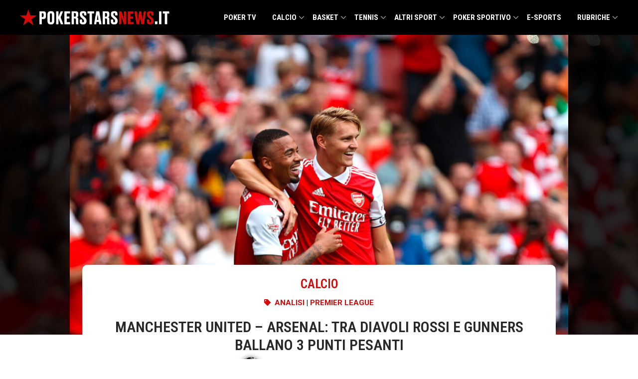

--- FILE ---
content_type: text/css; charset=utf-8
request_url: https://www.pokerstarsnews.it/wp-content/themes/papion-psn/public/css/app.af20ac.css
body_size: 12614
content:
*,:after,:before{border:0 solid #e5e7eb;box-sizing:border-box}:after,:before{--tw-content:""}:host,html{line-height:1.5;-webkit-text-size-adjust:100%;font-family:ui-sans-serif,system-ui,-apple-system,Segoe UI,Roboto,Ubuntu,Cantarell,Noto Sans,sans-serif,Apple Color Emoji,Segoe UI Emoji,Segoe UI Symbol,Noto Color Emoji;font-feature-settings:normal;font-variation-settings:normal;-moz-tab-size:4;-o-tab-size:4;tab-size:4;-webkit-tap-highlight-color:transparent}body{line-height:inherit;margin:0}hr{border-top-width:1px;color:inherit;height:0}abbr:where([title]){text-decoration:underline;-webkit-text-decoration:underline dotted;text-decoration:underline dotted}h1,h2,h3,h4,h5,h6{font-size:inherit;font-weight:inherit}a{color:inherit;text-decoration:inherit}b,strong{font-weight:bolder}code,kbd,pre,samp{font-family:ui-monospace,SFMono-Regular,Menlo,Monaco,Consolas,Liberation Mono,Courier New,monospace;font-feature-settings:normal;font-size:1em;font-variation-settings:normal}small{font-size:80%}sub,sup{font-size:75%;line-height:0;position:relative;vertical-align:baseline}sub{bottom:-.25em}sup{top:-.5em}table{border-collapse:collapse;border-color:inherit;text-indent:0}button,input,optgroup,select,textarea{color:inherit;font-family:inherit;font-feature-settings:inherit;font-size:100%;font-variation-settings:inherit;font-weight:inherit;line-height:inherit;margin:0;padding:0}button,select{text-transform:none}[type=button],[type=reset],[type=submit],button{-webkit-appearance:button;background-color:transparent;background-image:none}:-moz-focusring{outline:auto}:-moz-ui-invalid{box-shadow:none}progress{vertical-align:baseline}::-webkit-inner-spin-button,::-webkit-outer-spin-button{height:auto}[type=search]{-webkit-appearance:textfield;outline-offset:-2px}::-webkit-search-decoration{-webkit-appearance:none}::-webkit-file-upload-button{-webkit-appearance:button;font:inherit}summary{display:list-item}blockquote,dd,dl,figure,h1,h2,h3,h4,h5,h6,hr,p,pre{margin:0}fieldset{margin:0}fieldset,legend{padding:0}menu,ol,ul{list-style:none;margin:0;padding:0}dialog{padding:0}textarea{resize:vertical}input::-moz-placeholder,textarea::-moz-placeholder{color:#9ca3af}input::placeholder,textarea::placeholder{color:#9ca3af}[role=button],button{cursor:pointer}:disabled{cursor:default}audio,canvas,embed,iframe,img,object,svg,video{display:block;vertical-align:middle}img,video{height:auto;max-width:100%}[hidden]{display:none}[multiple],[type=date],[type=datetime-local],[type=email],[type=month],[type=number],[type=password],[type=search],[type=tel],[type=text],[type=time],[type=url],[type=week],input:where(:not([type])),select,textarea{-webkit-appearance:none;-moz-appearance:none;appearance:none;background-color:#fff;border-color:#6b7280;border-radius:0;border-width:1px;font-size:1rem;line-height:1.5rem;padding:.5rem .75rem;--tw-shadow:0 0 transparent}[multiple]:focus,[type=date]:focus,[type=datetime-local]:focus,[type=email]:focus,[type=month]:focus,[type=number]:focus,[type=password]:focus,[type=search]:focus,[type=tel]:focus,[type=text]:focus,[type=time]:focus,[type=url]:focus,[type=week]:focus,input:where(:not([type])):focus,select:focus,textarea:focus{outline:2px solid transparent;outline-offset:2px;--tw-ring-inset:var(--tw-empty,   );--tw-ring-offset-width:0px;--tw-ring-offset-color:#fff;--tw-ring-color:#2563eb;--tw-ring-offset-shadow:var(--tw-ring-inset) 0 0 0 var(--tw-ring-offset-width) var(--tw-ring-offset-color);--tw-ring-shadow:var(--tw-ring-inset) 0 0 0 calc(1px + var(--tw-ring-offset-width)) var(--tw-ring-color);border-color:#2563eb;box-shadow:0 0 0 0 #fff,0 0 0 1px #2563eb,var(--tw-shadow);box-shadow:var(--tw-ring-offset-shadow),var(--tw-ring-shadow),var(--tw-shadow)}input::-moz-placeholder,textarea::-moz-placeholder{color:#6b7280;opacity:1}input::placeholder,textarea::placeholder{color:#6b7280;opacity:1}::-webkit-datetime-edit-fields-wrapper{padding:0}::-webkit-date-and-time-value{min-height:1.5em;text-align:inherit}::-webkit-datetime-edit{display:inline-flex}::-webkit-datetime-edit,::-webkit-datetime-edit-day-field,::-webkit-datetime-edit-hour-field,::-webkit-datetime-edit-meridiem-field,::-webkit-datetime-edit-millisecond-field,::-webkit-datetime-edit-minute-field,::-webkit-datetime-edit-month-field,::-webkit-datetime-edit-second-field,::-webkit-datetime-edit-year-field{padding-bottom:0;padding-top:0}select{background-image:url("data:image/svg+xml;charset=utf-8,%3Csvg xmlns='http://www.w3.org/2000/svg' fill='none' viewBox='0 0 20 20'%3E%3Cpath stroke='%236b7280' stroke-linecap='round' stroke-linejoin='round' stroke-width='1.5' d='m6 8 4 4 4-4'/%3E%3C/svg%3E");background-position:right .5rem center;background-repeat:no-repeat;background-size:1.5em 1.5em;padding-right:2.5rem;-webkit-print-color-adjust:exact;print-color-adjust:exact}[multiple],[size]:where(select:not([size="1"])){background-image:none;background-position:0 0;background-repeat:repeat;background-size:auto auto;background-size:initial;padding-right:.75rem;-webkit-print-color-adjust:inherit;print-color-adjust:inherit}[type=checkbox],[type=radio]{-webkit-appearance:none;-moz-appearance:none;appearance:none;background-color:#fff;background-origin:border-box;border-color:#6b7280;border-width:1px;color:#2563eb;display:inline-block;flex-shrink:0;height:1rem;padding:0;-webkit-print-color-adjust:exact;print-color-adjust:exact;-webkit-user-select:none;-moz-user-select:none;user-select:none;vertical-align:middle;width:1rem;--tw-shadow:0 0 transparent}[type=checkbox]{border-radius:0}[type=radio]{border-radius:100%}[type=checkbox]:focus,[type=radio]:focus{outline:2px solid transparent;outline-offset:2px;--tw-ring-inset:var(--tw-empty,   );--tw-ring-offset-width:2px;--tw-ring-offset-color:#fff;--tw-ring-color:#2563eb;--tw-ring-offset-shadow:var(--tw-ring-inset) 0 0 0 var(--tw-ring-offset-width) var(--tw-ring-offset-color);--tw-ring-shadow:var(--tw-ring-inset) 0 0 0 calc(2px + var(--tw-ring-offset-width)) var(--tw-ring-color);box-shadow:0 0 0 2px #fff,0 0 0 4px #2563eb,var(--tw-shadow);box-shadow:var(--tw-ring-offset-shadow),var(--tw-ring-shadow),var(--tw-shadow)}[type=checkbox]:checked,[type=radio]:checked{background-color:currentColor;background-position:50%;background-repeat:no-repeat;background-size:100% 100%;border-color:transparent}[type=checkbox]:checked{background-image:url("data:image/svg+xml;charset=utf-8,%3Csvg xmlns='http://www.w3.org/2000/svg' fill='%23fff' viewBox='0 0 16 16'%3E%3Cpath d='M12.207 4.793a1 1 0 0 1 0 1.414l-5 5a1 1 0 0 1-1.414 0l-2-2a1 1 0 0 1 1.414-1.414L6.5 9.086l4.293-4.293a1 1 0 0 1 1.414 0'/%3E%3C/svg%3E")}@media (forced-colors:active){[type=checkbox]:checked{-webkit-appearance:auto;-moz-appearance:auto;appearance:auto}}[type=radio]:checked{background-image:url("data:image/svg+xml;charset=utf-8,%3Csvg xmlns='http://www.w3.org/2000/svg' fill='%23fff' viewBox='0 0 16 16'%3E%3Ccircle cx='8' cy='8' r='3'/%3E%3C/svg%3E")}@media (forced-colors:active){[type=radio]:checked{-webkit-appearance:auto;-moz-appearance:auto;appearance:auto}}[type=checkbox]:checked:focus,[type=checkbox]:checked:hover,[type=radio]:checked:focus,[type=radio]:checked:hover{background-color:currentColor;border-color:transparent}[type=checkbox]:indeterminate{background-color:currentColor;background-image:url("data:image/svg+xml;charset=utf-8,%3Csvg xmlns='http://www.w3.org/2000/svg' fill='none' viewBox='0 0 16 16'%3E%3Cpath stroke='%23fff' stroke-linecap='round' stroke-linejoin='round' stroke-width='2' d='M4 8h8'/%3E%3C/svg%3E");background-position:50%;background-repeat:no-repeat;background-size:100% 100%;border-color:transparent}@media (forced-colors:active){[type=checkbox]:indeterminate{-webkit-appearance:auto;-moz-appearance:auto;appearance:auto}}[type=checkbox]:indeterminate:focus,[type=checkbox]:indeterminate:hover{background-color:currentColor;border-color:transparent}[type=file]{background:transparent none repeat 0 0/auto auto padding-box border-box scroll;background:initial;border-color:inherit;border-radius:0;border-width:0;font-size:inherit;line-height:inherit;padding:0}[type=file]:focus{outline:1px solid ButtonText;outline:1px auto -webkit-focus-ring-color}*,:after,:before{--tw-border-spacing-x:0;--tw-border-spacing-y:0;--tw-translate-x:0;--tw-translate-y:0;--tw-rotate:0;--tw-skew-x:0;--tw-skew-y:0;--tw-scale-x:1;--tw-scale-y:1;--tw-pan-x: ;--tw-pan-y: ;--tw-pinch-zoom: ;--tw-scroll-snap-strictness:proximity;--tw-gradient-from-position: ;--tw-gradient-via-position: ;--tw-gradient-to-position: ;--tw-ordinal: ;--tw-slashed-zero: ;--tw-numeric-figure: ;--tw-numeric-spacing: ;--tw-numeric-fraction: ;--tw-ring-inset: ;--tw-ring-offset-width:0px;--tw-ring-offset-color:#fff;--tw-ring-color:rgba(59,130,246,.5);--tw-ring-offset-shadow:0 0 transparent;--tw-ring-shadow:0 0 transparent;--tw-shadow:0 0 transparent;--tw-shadow-colored:0 0 transparent;--tw-blur: ;--tw-brightness: ;--tw-contrast: ;--tw-grayscale: ;--tw-hue-rotate: ;--tw-invert: ;--tw-saturate: ;--tw-sepia: ;--tw-drop-shadow: ;--tw-backdrop-blur: ;--tw-backdrop-brightness: ;--tw-backdrop-contrast: ;--tw-backdrop-grayscale: ;--tw-backdrop-hue-rotate: ;--tw-backdrop-invert: ;--tw-backdrop-opacity: ;--tw-backdrop-saturate: ;--tw-backdrop-sepia: }::backdrop{--tw-border-spacing-x:0;--tw-border-spacing-y:0;--tw-translate-x:0;--tw-translate-y:0;--tw-rotate:0;--tw-skew-x:0;--tw-skew-y:0;--tw-scale-x:1;--tw-scale-y:1;--tw-pan-x: ;--tw-pan-y: ;--tw-pinch-zoom: ;--tw-scroll-snap-strictness:proximity;--tw-gradient-from-position: ;--tw-gradient-via-position: ;--tw-gradient-to-position: ;--tw-ordinal: ;--tw-slashed-zero: ;--tw-numeric-figure: ;--tw-numeric-spacing: ;--tw-numeric-fraction: ;--tw-ring-inset: ;--tw-ring-offset-width:0px;--tw-ring-offset-color:#fff;--tw-ring-color:rgba(59,130,246,.5);--tw-ring-offset-shadow:0 0 transparent;--tw-ring-shadow:0 0 transparent;--tw-shadow:0 0 transparent;--tw-shadow-colored:0 0 transparent;--tw-blur: ;--tw-brightness: ;--tw-contrast: ;--tw-grayscale: ;--tw-hue-rotate: ;--tw-invert: ;--tw-saturate: ;--tw-sepia: ;--tw-drop-shadow: ;--tw-backdrop-blur: ;--tw-backdrop-brightness: ;--tw-backdrop-contrast: ;--tw-backdrop-grayscale: ;--tw-backdrop-hue-rotate: ;--tw-backdrop-invert: ;--tw-backdrop-opacity: ;--tw-backdrop-saturate: ;--tw-backdrop-sepia: }.container{width:100%}@media (min-width:640px){.container{max-width:640px}}@media (min-width:768px){.container{max-width:768px}}@media (min-width:1024px){.container{max-width:1024px}}@media (min-width:1280px){.container{max-width:1280px}}@media (min-width:1536px){.container{max-width:1536px}}.sr-only{height:1px;margin:-1px;overflow:hidden;padding:0;position:absolute;width:1px;clip:rect(0,0,0,0);border-width:0;white-space:nowrap}.collapse{visibility:collapse}.static{position:static}.relative{position:relative}.m-0{margin:0}.m-0\.5{margin:.125rem}.m-1{margin:.25rem}.m-1\.5{margin:.375rem}.m-10{margin:2.5rem}.m-11{margin:2.75rem}.m-12{margin:3rem}.m-14{margin:3.5rem}.m-16{margin:4rem}.m-2{margin:.5rem}.m-2\.5{margin:.625rem}.m-20{margin:5rem}.m-24{margin:6rem}.m-28{margin:7rem}.m-3{margin:.75rem}.m-3\.5{margin:.875rem}.m-32{margin:8rem}.m-36{margin:9rem}.m-4{margin:1rem}.m-40{margin:10rem}.m-44{margin:11rem}.m-48{margin:12rem}.m-5{margin:1.25rem}.m-52{margin:13rem}.m-56{margin:14rem}.m-6{margin:1.5rem}.m-60{margin:15rem}.m-64{margin:16rem}.m-7{margin:1.75rem}.m-72{margin:18rem}.m-8{margin:2rem}.m-80{margin:20rem}.m-9{margin:2.25rem}.m-96{margin:24rem}.m-auto{margin:auto}.m-px{margin:1px}.mx-auto{margin-left:auto;margin-right:auto}.-mt-0{margin-top:0}.-mt-0\.5{margin-top:-.125rem}.-mt-1{margin-top:-.25rem}.-mt-1\.5{margin-top:-.375rem}.-mt-10{margin-top:-2.5rem}.-mt-11{margin-top:-2.75rem}.-mt-12{margin-top:-3rem}.-mt-14{margin-top:-3.5rem}.-mt-16{margin-top:-4rem}.-mt-2{margin-top:-.5rem}.-mt-2\.5{margin-top:-.625rem}.-mt-20{margin-top:-5rem}.-mt-24{margin-top:-6rem}.-mt-28{margin-top:-7rem}.-mt-3{margin-top:-.75rem}.-mt-3\.5{margin-top:-.875rem}.-mt-32{margin-top:-8rem}.-mt-36{margin-top:-9rem}.-mt-4{margin-top:-1rem}.-mt-40{margin-top:-10rem}.-mt-44{margin-top:-11rem}.-mt-48{margin-top:-12rem}.-mt-5{margin-top:-1.25rem}.-mt-52{margin-top:-13rem}.-mt-56{margin-top:-14rem}.-mt-6{margin-top:-1.5rem}.-mt-60{margin-top:-15rem}.-mt-64{margin-top:-16rem}.-mt-7{margin-top:-1.75rem}.-mt-72{margin-top:-18rem}.-mt-8{margin-top:-2rem}.-mt-80{margin-top:-20rem}.-mt-9{margin-top:-2.25rem}.-mt-96{margin-top:-24rem}.-mt-px{margin-top:-1px}.mb-0{margin-bottom:0}.mb-0\.5{margin-bottom:.125rem}.mb-1{margin-bottom:.25rem}.mb-1\.5{margin-bottom:.375rem}.mb-10{margin-bottom:2.5rem}.mb-11{margin-bottom:2.75rem}.mb-12{margin-bottom:3rem}.mb-14{margin-bottom:3.5rem}.mb-16{margin-bottom:4rem}.mb-2{margin-bottom:.5rem}.mb-2\.5{margin-bottom:.625rem}.mb-20{margin-bottom:5rem}.mb-24{margin-bottom:6rem}.mb-28{margin-bottom:7rem}.mb-3{margin-bottom:.75rem}.mb-3\.5{margin-bottom:.875rem}.mb-32{margin-bottom:8rem}.mb-36{margin-bottom:9rem}.mb-4{margin-bottom:1rem}.mb-40{margin-bottom:10rem}.mb-44{margin-bottom:11rem}.mb-48{margin-bottom:12rem}.mb-5{margin-bottom:1.25rem}.mb-52{margin-bottom:13rem}.mb-56{margin-bottom:14rem}.mb-6{margin-bottom:1.5rem}.mb-60{margin-bottom:15rem}.mb-64{margin-bottom:16rem}.mb-7{margin-bottom:1.75rem}.mb-72{margin-bottom:18rem}.mb-8{margin-bottom:2rem}.mb-80{margin-bottom:20rem}.mb-9{margin-bottom:2.25rem}.mb-96{margin-bottom:24rem}.mb-auto{margin-bottom:auto}.mb-px{margin-bottom:1px}.ml-auto{margin-left:auto}.mr-0{margin-right:0}.mt-0{margin-top:0}.mt-0\.5{margin-top:.125rem}.mt-1{margin-top:.25rem}.mt-1\.5{margin-top:.375rem}.mt-10{margin-top:2.5rem}.mt-11{margin-top:2.75rem}.mt-12{margin-top:3rem}.mt-14{margin-top:3.5rem}.mt-16{margin-top:4rem}.mt-2{margin-top:.5rem}.mt-2\.5{margin-top:.625rem}.mt-20{margin-top:5rem}.mt-24{margin-top:6rem}.mt-28{margin-top:7rem}.mt-3{margin-top:.75rem}.mt-3\.5{margin-top:.875rem}.mt-32{margin-top:8rem}.mt-36{margin-top:9rem}.mt-4{margin-top:1rem}.mt-40{margin-top:10rem}.mt-44{margin-top:11rem}.mt-48{margin-top:12rem}.mt-5{margin-top:1.25rem}.mt-52{margin-top:13rem}.mt-56{margin-top:14rem}.mt-6{margin-top:1.5rem}.mt-60{margin-top:15rem}.mt-64{margin-top:16rem}.mt-7{margin-top:1.75rem}.mt-72{margin-top:18rem}.mt-8{margin-top:2rem}.mt-80{margin-top:20rem}.mt-9{margin-top:2.25rem}.mt-96{margin-top:24rem}.mt-auto{margin-top:auto}.mt-px{margin-top:1px}.block{display:block}.inline-block{display:inline-block}.flex{display:flex}.grid{display:grid}.contents{display:contents}.hidden{display:none}.w-0{width:0}.w-0\.5{width:.125rem}.w-1{width:.25rem}.w-1\.5{width:.375rem}.w-1\/12{width:8.333333%}.w-1\/2{width:50%}.w-1\/3{width:33.333333%}.w-1\/4{width:25%}.w-1\/5{width:20%}.w-1\/6{width:16.666667%}.w-10{width:2.5rem}.w-10\/12{width:83.333333%}.w-11{width:2.75rem}.w-11\/12{width:91.666667%}.w-12{width:3rem}.w-14{width:3.5rem}.w-16{width:4rem}.w-2{width:.5rem}.w-2\.5{width:.625rem}.w-2\/12{width:16.666667%}.w-2\/3{width:66.666667%}.w-2\/4{width:50%}.w-2\/5{width:40%}.w-2\/6{width:33.333333%}.w-20{width:5rem}.w-24{width:6rem}.w-28{width:7rem}.w-3{width:.75rem}.w-3\.5{width:.875rem}.w-3\/12{width:25%}.w-3\/4{width:75%}.w-3\/5{width:60%}.w-3\/6{width:50%}.w-32{width:8rem}.w-36{width:9rem}.w-4{width:1rem}.w-4\/12{width:33.333333%}.w-4\/5{width:80%}.w-4\/6{width:66.666667%}.w-40{width:10rem}.w-44{width:11rem}.w-48{width:12rem}.w-5{width:1.25rem}.w-5\/12{width:41.666667%}.w-5\/6{width:83.333333%}.w-52{width:13rem}.w-56{width:14rem}.w-6{width:1.5rem}.w-6\/12{width:50%}.w-60{width:15rem}.w-64{width:16rem}.w-7{width:1.75rem}.w-7\/12{width:58.333333%}.w-72{width:18rem}.w-8{width:2rem}.w-8\/12{width:66.666667%}.w-80{width:20rem}.w-9{width:2.25rem}.w-9\/12{width:75%}.w-96{width:24rem}.w-auto{width:auto}.w-dvw{width:100dvw}.w-fit{width:-moz-fit-content;width:fit-content}.w-full{width:100%}.w-lvw{width:100lvw}.w-max{width:-moz-max-content;width:max-content}.w-min{width:-moz-min-content;width:min-content}.w-px{width:1px}.w-screen{width:100vw}.w-svw{width:100svw}.max-w-4xl{max-width:56rem}.max-w-6xl{max-width:72rem}.grid-cols-1{grid-template-columns:repeat(1,minmax(0,1fr))}.flex-row{flex-direction:row}.flex-col{flex-direction:column}.gap-4{gap:1rem}.bg-green-400{--tw-bg-opacity:1;background-color:#4ade80;background-color:rgba(74,222,128,var(--tw-bg-opacity))}.bg-indigo-400{--tw-bg-opacity:1;background-color:#818cf8;background-color:rgba(129,140,248,var(--tw-bg-opacity))}.bg-red-400{--tw-bg-opacity:1;background-color:#f87171;background-color:rgba(248,113,113,var(--tw-bg-opacity))}.bg-yellow-400{--tw-bg-opacity:1;background-color:#facc15;background-color:rgba(250,204,21,var(--tw-bg-opacity))}.object-cover{-o-object-fit:cover;object-fit:cover}.p-0{padding:0}.p-0\.5{padding:.125rem}.p-1{padding:.25rem}.p-1\.5{padding:.375rem}.p-10{padding:2.5rem}.p-11{padding:2.75rem}.p-12{padding:3rem}.p-14{padding:3.5rem}.p-16{padding:4rem}.p-2{padding:.5rem}.p-2\.5{padding:.625rem}.p-20{padding:5rem}.p-24{padding:6rem}.p-28{padding:7rem}.p-3{padding:.75rem}.p-3\.5{padding:.875rem}.p-32{padding:8rem}.p-36{padding:9rem}.p-4{padding:1rem}.p-40{padding:10rem}.p-44{padding:11rem}.p-48{padding:12rem}.p-5{padding:1.25rem}.p-52{padding:13rem}.p-56{padding:14rem}.p-6{padding:1.5rem}.p-60{padding:15rem}.p-64{padding:16rem}.p-7{padding:1.75rem}.p-72{padding:18rem}.p-8{padding:2rem}.p-80{padding:20rem}.p-9{padding:2.25rem}.p-96{padding:24rem}.p-px{padding:1px}.px-4{padding-left:1rem;padding-right:1rem}.pb-0{padding-bottom:0}.pb-0\.5{padding-bottom:.125rem}.pb-1{padding-bottom:.25rem}.pb-1\.5{padding-bottom:.375rem}.pb-10{padding-bottom:2.5rem}.pb-11{padding-bottom:2.75rem}.pb-12{padding-bottom:3rem}.pb-14{padding-bottom:3.5rem}.pb-16{padding-bottom:4rem}.pb-2{padding-bottom:.5rem}.pb-2\.5{padding-bottom:.625rem}.pb-20{padding-bottom:5rem}.pb-24{padding-bottom:6rem}.pb-28{padding-bottom:7rem}.pb-3{padding-bottom:.75rem}.pb-3\.5{padding-bottom:.875rem}.pb-32{padding-bottom:8rem}.pb-36{padding-bottom:9rem}.pb-4{padding-bottom:1rem}.pb-40{padding-bottom:10rem}.pb-44{padding-bottom:11rem}.pb-48{padding-bottom:12rem}.pb-5{padding-bottom:1.25rem}.pb-52{padding-bottom:13rem}.pb-56{padding-bottom:14rem}.pb-6{padding-bottom:1.5rem}.pb-60{padding-bottom:15rem}.pb-64{padding-bottom:16rem}.pb-7{padding-bottom:1.75rem}.pb-72{padding-bottom:18rem}.pb-8{padding-bottom:2rem}.pb-80{padding-bottom:20rem}.pb-9{padding-bottom:2.25rem}.pb-96{padding-bottom:24rem}.pb-px{padding-bottom:1px}.pt-0{padding-top:0}.pt-0\.5{padding-top:.125rem}.pt-1{padding-top:.25rem}.pt-1\.5{padding-top:.375rem}.pt-10{padding-top:2.5rem}.pt-11{padding-top:2.75rem}.pt-12{padding-top:3rem}.pt-14{padding-top:3.5rem}.pt-16{padding-top:4rem}.pt-2{padding-top:.5rem}.pt-2\.5{padding-top:.625rem}.pt-20{padding-top:5rem}.pt-24{padding-top:6rem}.pt-28{padding-top:7rem}.pt-3{padding-top:.75rem}.pt-3\.5{padding-top:.875rem}.pt-32{padding-top:8rem}.pt-36{padding-top:9rem}.pt-4{padding-top:1rem}.pt-40{padding-top:10rem}.pt-44{padding-top:11rem}.pt-48{padding-top:12rem}.pt-5{padding-top:1.25rem}.pt-52{padding-top:13rem}.pt-56{padding-top:14rem}.pt-6{padding-top:1.5rem}.pt-60{padding-top:15rem}.pt-64{padding-top:16rem}.pt-7{padding-top:1.75rem}.pt-72{padding-top:18rem}.pt-8{padding-top:2rem}.pt-80{padding-top:20rem}.pt-9{padding-top:2.25rem}.pt-96{padding-top:24rem}.pt-px{padding-top:1px}.text-center{text-align:center}.text-green-50{--tw-text-opacity:1;color:#f0fdf4;color:rgba(240,253,244,var(--tw-text-opacity))}.text-indigo-50{--tw-text-opacity:1;color:#eef2ff;color:rgba(238,242,255,var(--tw-text-opacity))}.text-red-50{--tw-text-opacity:1;color:#fef2f2;color:rgba(254,242,242,var(--tw-text-opacity))}.text-yellow-50{--tw-text-opacity:1;color:#fefce8;color:rgba(254,252,232,var(--tw-text-opacity))}.outline{outline-style:solid}:root{--links-color:#d70a0a;--color-red:#d70a0a;--color-gray:#69727d;--color-light-yellow:#d4ca9b;--color-dark-blue:#01043b;--color-main-text:#252929;--color-light-text:#575757;--color-social-facebook:#3b5998;--color-social-twitter:#1da1f2;--color-social-email:#ea4335}html{scroll-behavior:smooth}body{overflow-x:hidden}i.td-icon-menu-down:before{content:""}.sub-menu i.td-icon-menu-down{float:right;line-height:19px;padding-left:7px;position:absolute;right:19px;top:50%}.sub-menu i.td-icon-menu-down:before{content:""}.wp-block-themepunch-revslider a,rs-fullwidth-wrap a{color:#d70a0a;color:var(--links-color)}.main-content-wrapper{width:100%}@media (min-width:640px){.main-content-wrapper{max-width:640px}}@media (min-width:768px){.main-content-wrapper{max-width:768px}}@media (min-width:1024px){.main-content-wrapper{max-width:1024px}}@media (min-width:1280px){.main-content-wrapper{max-width:1280px}}@media (min-width:1536px){.main-content-wrapper{max-width:1536px}}.main-content-wrapper{margin-left:auto;margin-right:auto;max-width:72rem}#top-menu>.main-content-wrapper{max-width:75rem}@media screen and (max-width:1279px){#top-menu>.main-content-wrapper.open #top-menu-wrapper{align-items:flex-start;display:flex;height:100vh;padding-top:4rem}#top-menu>.main-content-wrapper.open .logo{display:none}#top-menu>.main-content-wrapper.open .menu{display:block}#top-menu>.main-content-wrapper.open .menu-open.hidden,#top-menu>.main-content-wrapper.open .search-widget{display:none}}[class*=" td-icon-"]:before,[class^=td-icon-]:before{font-family:newspaper,sans-serif;speak:none;font-feature-settings:normal;font-style:normal;font-variant:normal;font-weight:400;line-height:1;text-align:center;text-transform:none;-webkit-font-smoothing:antialiased;-moz-osx-font-smoothing:grayscale;font-size:9px;margin-top:-5px;padding-left:7px;position:absolute;top:50%}[class*=td-icon-]{display:inline-block;line-height:1;text-align:center}.title-divider{font-family:Druk Bold Italic,Sans-serif;font-size:44px;letter-spacing:1px;line-height:1.4;margin:.5rem 0;padding:0 3%;white-space:nowrap}.title-divider .title-divider__wrapper{align-items:center;display:flex;justify-content:center;margin-left:auto;margin-right:auto;width:100%}.title-divider .divider-border{border-color:#b9b9b9;border-top:2px #b9b9b9;border-style:dotted;display:block;height:1px;width:100%}.title-divider .divider-text{margin-left:3.5rem;margin-right:3.5rem}.title-divider .divider-border-wrap{display:flex;flex-grow:1;flex-shrink:1}.widget-dark-mode,.widget-dark-mode .title-divider .divider-text{color:#fff}.news-grid .news-grid__grid{align-items:stretch;margin-bottom:1.25rem;grid-column-gap:20px;grid-row-gap:20px}.news-grid article{display:flex;flex-direction:column;transition-duration:.25s;transition-property:background,border,box-shadow}.news-grid .news-grid__card{display:flex;flex-direction:column;position:relative;width:100%;--tw-bg-opacity:1;background-color:#fff;background-color:rgba(255,255,255,var(--tw-bg-opacity));border:0 solid #69727d;border-radius:3px;box-shadow:0 0 10px 0 rgba(0,0,0,.15);min-height:100%;overflow:hidden;transition:all .25s}.news-grid .news-grid__card:hover{box-shadow:0 0 30px 0 rgba(0,0,0,.15)}.news-grid .news-grid__post__thumbnail__link{display:block;margin-bottom:28px;margin-right:auto;position:relative;width:100%}.news-grid .news-grid__post__thumbnail{aspect-ratio:14/9;overflow:hidden;position:relative;transform-style:preserve-3d}.news-grid .news-grid__post__thumbnail img{aspect-ratio:1.56;background-color:#aaa;background-size:cover;display:block;max-height:none;max-width:none;-o-object-fit:cover;object-fit:cover;transition:filter .3s;width:100%}.news-grid .news-grid__post__avatar{height:0;padding-left:15px;padding-right:15px;pointer-events:none;position:relative;top:-28px;width:100%}.news-grid .news-grid__post__avatar img{border:4px solid #fff;border-radius:50%;height:50px;pointer-events:all;transform:translateY(-50%);width:50px}.news-grid .news-grid__post__text{display:block;flex-grow:1;margin-top:.5rem;padding-left:1rem;padding-right:1rem;width:100%}.news-grid .news-grid__post__title{margin-bottom:.75rem;margin-top:0}.news-grid .news-grid__post__title,.news-grid .news-grid__post__title>a{color:#d70a0a;color:var(--color-red);font-family:Roboto Condensed,sans-serif;font-size:21px;font-weight:600;line-height:25px}.news-grid .news-grid__post__excerpt{color:#252929;color:var(--color-main-text);font-family:Roboto,sans-serif;font-size:15px;font-weight:400;line-height:22px;margin-bottom:1.5rem}.news-grid .news-grid__post__excerpt p:after{content:"..."}.news-grid .news-grid__post__meta-data{border-top:1px solid #eaeaea;color:#575757;color:var(--color-light-text);font-family:Roboto,sans-serif;font-size:12px;font-weight:400;line-height:1.3em;margin-top:auto;padding:.75rem 1rem}.news-grid .news-grid__post-date{display:block;float:right}.news-grid .news-grid__post__competizione{background-color:rgba(0,0,0,.471);border-radius:0;color:#fff;font-family:Roboto Condensed,sans-serif;font-size:12px;font-weight:500;line-height:1;margin:0;padding:.6em 1.2em;position:absolute;right:0;text-transform:uppercase;top:0}.link-button{width:100%}.link-button .link-button__container{transition:background .3s,border .3s,border-radius .3s,box-shadow .3s,transform .4s;transition:background .3s,border .3s,border-radius .3s,box-shadow .3s,transform var(--e-transform-transition-duration,.4s)}.link-button .link-button__wrapper{display:flex;justify-content:flex-end}.link-button a{backface-visibility:hidden;border-radius:0;color:#d70a0a;color:var(--color-red);flex:0 0 auto;font-size:16px;line-height:1;min-width:150px;overflow:hidden;position:relative;text-align:center;vertical-align:middle;z-index:1}.link-button .link-button__inner{display:flex;overflow:hidden;padding:5px 10px 5px 30px;position:relative}.link-button .link-button__inner:before{backface-visibility:hidden;background-color:#d70a0a;background-color:var(--color-red);content:"";height:30px;left:100%;position:absolute;top:50%;transform-origin:100% 50%;transition:transform .3s,opacity .3s;transition-timing-function:cubic-bezier(.7,0,.9,1);width:30px;z-index:-1}.link-button .link-button__inner:hover{z-index:0}.link-button .link-button__inner:hover .link-button__text{color:#fff}.link-button .link-button__inner:hover .link-button__button-icon-right svg{fill:#fff!important}.link-button .link-button__inner:hover:before{transform:scale3d(40,40,1)}.link-button .link-button__inner:hover .link-button__text{z-index:10}.link-button .link-button__text{font-family:Roboto Condensed,sans-serif;font-size:25px;font-style:italic;font-weight:600;letter-spacing:-1.2px;text-transform:uppercase}.link-button .link-button__button-icon-right{color:#d70a0a;color:var(--color-red);margin-left:1rem}.link-button .link-button__button-icon-right svg{fill:#d70a0a;fill:var(--color-red);height:22px;width:22px}main.main article p{margin-bottom:1.25rem}main.main h2{font-size:27px;line-height:38px;margin-bottom:20px;margin-top:30px}.wp-block-column .wp-block-embed__wrapper{margin-bottom:2rem}figcaption.wp-element-caption{font-style:italic}#scroll-to-top{background-color:#d70a0a;background-color:var(--links-color);border-radius:3px;height:32px;position:absolute;right:10px;top:-45px;width:32px;z-index:10}#scroll-to-top a{align-items:center;bottom:0;display:flex;justify-content:center;left:0;position:absolute;right:0;top:0}#scroll-to-top svg{height:22px;width:22px}.wp-block-columns figure.wp-block-embed{margin:.5rem}.card-emoji{border:1px solid #aaa;border-radius:4px;margin-left:2px;margin-right:2px;padding:0 2px}.card-emoji.black-card{color:#000}.card-emoji.red-card{color:#c00}h1 .title-flag{float:right;transform:translatey(-5px)}@font-face{font-display:swap;font-family:newspaper;font-style:normal;font-weight:400;src:url(/wp-content/themes/papion-psn/public/fonts/newspaper.98cf19.eot);src:url(/wp-content/themes/papion-psn/public/fonts/newspaper.98cf19.eot) format("embedded-opentype"),url(/wp-content/themes/papion-psn/public/fonts/newspaper.d7d7ae.woff) format("woff"),url(/wp-content/themes/papion-psn/public/fonts/newspaper.d11ed8.ttf) format("truetype"),url(/wp-content/themes/papion-psn/public/fonts/newspaper.0e5f5d.svg) format("svg")}@font-face{font-display:swap;font-family:Druk Bold Italic;font-style:normal;font-weight:400;src:url(/wp-content/themes/papion-psn/public/fonts/druk_lcg-bold_italic-webfont.2f5898.woff2) format("woff2"),url(/wp-content/themes/papion-psn/public/fonts/druk_lcg-bold_italic-webfont.1a88d5.woff) format("woff")}.navigation.pagination{margin-top:2rem;text-align:center;width:100%}.navigation.pagination .page-numbers{color:#0d2b50;display:inline-block;font-size:1rem;line-height:1rem;padding-bottom:.5rem;padding-top:.5rem}.navigation.pagination .page-numbers:hover{color:#bfdbfe}.navigation.pagination .page-numbers+.page-numbers{margin-left:.25rem}.navigation.pagination .page-numbers:not(.dots){background-color:#fff;border-color:#e5e7eb;border-radius:.125rem;border-width:1px;box-shadow:0 1px 2px rgba(0,0,0,.3);padding-left:.75rem;padding-right:.75rem}.navigation.pagination .page-numbers:not(.dots).current{opacity:.7;pointer-events:none}.navigation.pagination .page-numbers:not(.dots):hover{--tw-border-opacity:1;border-color:#9ca3af}#top-menu{--tw-bg-opacity:1;background-color:#000;background-color:rgba(0,0,0,var(--tw-bg-opacity));--tw-text-opacity:1;color:#fff;color:rgba(255,255,255,var(--tw-text-opacity));position:relative;z-index:50}#top-menu .logo{max-width:100%;width:300px}#top-menu .logo img{max-height:70px;padding-bottom:.5rem;padding-top:.5rem}#top-menu .menu a{display:inline-block;font-family:Roboto Condensed,sans-serif;font-size:15px;font-weight:700;line-height:70px;position:relative;text-transform:uppercase;width:100%}#top-menu .menu>ul{display:flex;justify-content:space-between}#top-menu .menu>ul>.menu-item{padding-left:1rem;padding-right:1rem}#top-menu li{position:relative}#top-menu .sub-menu{position:absolute;--tw-bg-opacity:1;-webkit-backface-visibility:hidden;background-color:#fff;background-color:rgba(255,255,255,var(--tw-bg-opacity));box-shadow:1px 1px 4px rgba(0,0,0,.15);padding-bottom:1rem;padding-top:1rem}#top-menu .sub-menu>li{width:100%}#top-menu .sub-menu>li:hover{background-color:#d70a0a;background-color:var(--color-red)}#top-menu .sub-menu>li:hover a{--tw-text-opacity:1;color:#fff;color:rgba(255,255,255,var(--tw-text-opacity))}#top-menu .sub-menu>li a{display:inline-block;padding:.5rem 1rem;--tw-text-opacity:1;color:#000;color:rgba(0,0,0,var(--tw-text-opacity));font-family:Roboto Condensed,sans-serif;font-size:14px;font-weight:700;line-height:20px;text-transform:uppercase;white-space:nowrap}#top-menu .sub-menu .sub-menu{left:100%;position:absolute;top:0}#top-menu .sub-menu .sub-menu a{color:#000!important}#top-menu .sub-menu .sub-menu li:hover{background-color:#d70a0a;background-color:var(--color-red)}#top-menu .sub-menu .sub-menu li:hover a{color:#fff!important}#top-menu>.container{max-width:75rem}#top-menu-wrapper{align-items:center;display:flex;justify-content:space-between}@media screen and (min-width:1280px){#top-menu li:hover>.sub-menu{display:block!important;height:auto!important;overflow:visible!important}#top-menu .menu-item-has-children:after{background-image:url([data-uri]);background-position:50%;background-repeat:no-repeat;background-size:10px;content:"";display:inline-block;height:16px;position:absolute;right:0;top:50%;transform:translate(2px,-50%);width:16px}#top-menu ul ul .menu-item-has-children:after{filter:invert(100);right:8px;transform:rotate(-90deg) translate(13px);transform-origin:12px 8px}}@media screen and (max-width:1279px){body{padding-top:56px}.menu-open{background:url([data-uri]);background-position:0;background-repeat:no-repeat;background-size:22px;display:inline-block;text-indent:-999rem}.menu-open,.search-widget{height:22px;padding:1.25rem;width:22px}.menu ul{display:flex;flex-direction:column}.menu-close{background:url([data-uri]);background-position:50%;background-repeat:no-repeat;background-size:22px 22px;display:block;height:22px;position:absolute;right:20px;text-indent:-999em;top:20px;width:22px}#top-menu{position:fixed;top:0;width:100%}#top-menu .nav-button-btn{background:url([data-uri]);background-position:center 16px;background-repeat:no-repeat;background-size:12px 12px;cursor:pointer;display:inline-block;height:42px;position:absolute;right:0;top:0;width:50px}#top-menu .open.nav-button-btn{background-image:url([data-uri])}.logo{display:block}.menu{display:none}#top-menu-wrapper{align-items:center;display:flex;height:56px;justify-content:space-between;padding:0 1rem}#top-menu-wrapper .fa-house{height:21px;width:21px}#top-menu-wrapper .fa-house path{fill:#d70a0a;fill:var(--color-red)}#top-menu-wrapper .menu{width:100%}#top-menu-wrapper .menu a{display:block;font-size:21px;line-height:21px;padding:12px 0 12px 12px;width:100%}#top-menu-wrapper .menu ul{background-color:transparent;width:100%}#top-menu-wrapper .menu ul .menu-item{padding-right:0}#top-menu-wrapper .menu ul a{color:#fff;text-transform:none}#top-menu-wrapper .menu ul ul{padding-right:3px;position:relative}#top-menu-wrapper .menu ul ul a{font-size:16px;font-weight:400;line-height:19px;padding:9px 0 9px 36px!important}#top-menu-wrapper .menu ul ul .menu-item-has-children{background-position:right 15px;background-size:9px 9px}#top-menu .sub-menu>li:hover{background-color:transparent}.menu-item-has-children{display:flex;flex-direction:column}#top-menu .sub-menu .sub-menu{left:0;position:relative}#top-menu .sub-menu .sub-menu a{color:#fff!important;padding-left:4rem!important}#top-menu>.container.open #top-menu-wrapper{align-items:flex-start;display:flex;height:100vh;padding-top:4rem}#top-menu>.container.open .logo{display:none}#top-menu>.container.open .menu{display:block}#top-menu>.container.open .menu-open.hidden,#top-menu>.container.open .search-widget{display:none}}footer.content-info{position:relative;--tw-bg-opacity:1;background-color:#000;background-color:rgba(0,0,0,var(--tw-bg-opacity));padding:3.5rem 1.25rem 1.25rem;--tw-text-opacity:1;color:#fff;color:rgba(255,255,255,var(--tw-text-opacity))}footer.content-info .footer__grid{display:grid}@media (min-width:1024px){footer.content-info .footer__grid{grid-template-columns:repeat(3,minmax(0,1fr))}}footer.content-info .text-small{font-size:.8em}footer.content-info ul li{margin-bottom:.5rem}body.archive .main-title,body.search .main-title{background-color:#d70a0a;background-color:var(--color-red);padding:22px 0}body.archive .main-title h1,body.search .main-title h1{color:#fff;font-family:Druk Bold Italic,Sans-serif;font-size:50px;letter-spacing:1px;text-transform:uppercase}body.archive .main-description,body.search .main-description{background-color:#ddd;color:#252929;color:var(--color-main-text);font-family:Roboto,Sans-serif;font-size:18px;font-weight:400;margin-bottom:2rem;padding:25px 0}.post__top{background-size:cover;min-height:180px;position:relative;width:100%}.post__top-image{margin-left:auto;margin-right:auto;max-width:100%;position:relative;width:1000px;z-index:20}.post__top-image,.post__top-overlay{--tw-bg-opacity:1;background-color:#000;background-color:rgba(0,0,0,var(--tw-bg-opacity))}.post__top-overlay{bottom:0;left:0;opacity:.85;position:absolute;right:0;top:0;transition:background .3s,border-radius .3s,opacity .3s;z-index:10}.post__meta{border-radius:5px 5px 0 0;margin:-140px auto 0;padding:0;width:950px;z-index:30}.post__meta,.post__meta>div{max-width:100%;position:relative;transition:background .3s,border .3s,border-radius .3s,box-shadow .3s}.post__meta>div{align-content:center;align-items:center;background-color:#fff;border-radius:10px 10px 0 0;display:flex;padding:20px 30px 0}.post-info__terms-list{align-self:center;font-family:Roboto Condensed,Sans-serif;font-size:25px;font-weight:600;text-transform:uppercase}.post-info__terms-list .post-info__terms-list-item{color:#d70a0a;color:var(--color-red)}.post__meta__container,.top-column{width:100%}.icon-list-items.post-info .icon-list-item,.section-terms{display:flex;justify-content:center}.section-terms span{font-family:Roboto,Sans-serif;font-size:15px;font-weight:600;text-transform:uppercase}.section-terms li.icon-list-item{align-items:center;display:flex}.section-terms li.icon-list-item svg+span{margin-left:.5rem}.icon-list-items.post-info svg{height:13px;width:13px;fill:#d70a0a;fill:var(--color-red)}.single-post h1{color:#252929;color:var(--color-main-text);font-family:Roboto Condensed,Sans-serif;font-size:30px;font-weight:600;line-height:1.2em;text-align:center;text-transform:uppercase}.author-box{transition:background .3s,border .3s,border-radius .3s,box-shadow .3s,transform .4s;transition:background .3s,border .3s,border-radius .3s,box-shadow .3s,transform var(--e-transform-transition-duration,.4s)}.author-box img{border-radius:500px;box-shadow:0 0 10px 0 rgba(0,0,0,.5);height:40px;-o-object-fit:cover;object-fit:cover;opacity:1!important;transition:opacity .3s;transition-timing-function:cubic-bezier(.39,.76,.51,.56);width:40px}.share-btn svg{height:24px;width:24px}.icon-list-icon svg{height:15px;width:15px}.divider svg{height:20px;width:20px}.divider-separator{align-items:center;display:flex;height:20px}.divider-separator:after,.divider-separator:before{border-bottom:0;border-top:1px dotted #797979;content:"";display:block;flex-grow:1}.divider-separator .divider__element{margin:0 .5rem}.section-meta{color:#0c0c0c}.section-meta .section-container{width:100%}.section-meta .widget-wrap{justify-content:center;margin-bottom:.5rem;margin-top:.4rem}.section-meta .widget-wrap,.section-meta .widget-wrap .element .author-box,.section-meta .widget-wrap .element .icon-list-item{align-items:center;display:flex}.section-meta .widget-wrap .element .author-box>*,.section-meta .widget-wrap .element .icon-list-item>*{margin-left:.5rem;margin-right:.5rem}.share-grid{display:flex;margin-top:20px}.share-grid .share-grid-item+.share-grid-item{margin-left:1rem}.share-grid .share-btn{align-items:center;background-color:#aaa;border-radius:.5rem;color:#fff;display:flex;padding:0 4px}.share-grid .share-btn svg{fill:#fff}.share-grid .share-btn__icon,.share-grid .share-btn__title{padding:8px}.share-grid .share-btn_facebook{background-color:#3b5998;background-color:var(--color-social-facebook)}.share-grid .share-btn_twitter{background-color:#1da1f2;background-color:var(--color-social-twitter)}.share-grid .share-btn_email{background-color:#ea4335;background-color:var(--color-social-email)}.author-wrap>div{display:flex;padding:1.25rem}.author-widget-container{background-color:#fff;border:1px solid #eee;display:flex;margin:2rem auto;max-width:48rem}.author-gravatar{padding:4px 20px 20px}.author-gravatar img{aspect-ratio:1;border:none;border-radius:50%;height:auto;max-width:100px}.author-authorname{color:#d70a0a;color:var(--color-red);display:block;font-family:Roboto,Sans-serif;font-size:23px;line-height:30px;margin:0 0 0 20px}.author-desc{display:block;font-family:Roboto;font-style:italic;margin:5px 20px}.author-desc,.author-desc p{font-size:14px!important;line-height:21px!important}.author-desc p{font-family:Roboto,sans-serif;margin:5px 0 12px}.post-info__category{margin-bottom:.5rem}.post-info__tipologia{margin-bottom:1.25rem}@media screen and (max-width:1279px){.post__meta{margin-top:-10px}.author-wrap>div{align-items:center;flex-direction:column;justify-content:center;text-align:center}}.page-template,.page-template-default{color:#252929;color:var(--color-main-text)}.page-template h2,.page-template-default h2{font-family:Roboto,sans-serif;font-size:27px;font-weight:600;line-height:27px;margin-bottom:20px;margin-top:25px}.page-template p,.page-template-default p{margin-bottom:21px}.page-template .main-title,.page-template-default .main-title{background-color:#d70a0a;background-color:var(--color-red);padding:22px 0}.page-template .main-title h1,.page-template-default .main-title h1{color:#fff;font-family:Druk Bold Italic,Sans-serif;font-size:50px;letter-spacing:1px;text-transform:uppercase}.page-template-tpl-dark-page{background-color:#000;color:#fff}.page-template-tpl-dark-page a.active,.page-template-tpl-dark-page a:hover,.page-template-tpl-dark-page h1,.page-template-tpl-dark-page h2,.page-template-tpl-dark-page h3{color:#d7090a}.page-template-tpl-dark-page h1,.page-template-tpl-dark-page h2,.page-template-tpl-dark-page h3{font-family:Roboto Condensed,sans-serif;font-weight:700}.page-template-tpl-dark-page h1{font-size:30px}.page-template-tpl-dark-page h3{font-size:21px;line-height:1.4}.page-template-tpl-dark-page .video-top iframe{aspect-ratio:16/9;width:100%}.page-template-tpl-dark-page .icon{background-position:50%;background-repeat:no-repeat;background-size:contain;display:inline-block;height:16px;margin-right:.25rem;vertical-align:middle;width:16px}.page-template-tpl-dark-page .icon.icon-play{background-image:url([data-uri])}.page-template-tpl-dark-page header.banner{background:#555}.page-template-tpl-dark-page .main__video .wp-block-image{margin-bottom:1.5rem}.page-template-tpl-dark-page .mini-label{font-family:Roboto Condensed,sans-serif;font-size:15px;font-weight:300}.page-template-tpl-dark-page .video__sub-header{margin-left:auto;margin-right:auto;max-width:72rem}.page-template-tpl-dark-page .widget-bg{border-width:1px;--tw-border-opacity:1;background-color:#161616;border-color:#000;border-color:rgba(0,0,0,var(--tw-border-opacity));padding:1.25rem 1.75rem}.page-template-tpl-dark-page .sidebar-widget{padding-top:1rem}@media (min-width:1024px){.page-template-tpl-dark-page .sidebar-widget{padding-top:2rem}}.page-template-tpl-dark-page .sidebar-widget h3{align-items:center;color:#d7090a;display:flex;font-family:Druk Bold Italic,Sans-serif;font-size:36px;justify-content:space-between;letter-spacing:1px;line-height:1.44;text-transform:uppercase;white-space:nowrap}.page-template-tpl-dark-page .sidebar-widget h3:after{border:0;border-color:#fff;border-top:2px #fff;border-style:dotted;content:"";display:block;flex-grow:0;flex-shrink:1;font-size:0;height:1px;line-height:0;margin-left:25px;width:100%}.page-template-tpl-dark-page .sidebar-widget .widget-content{background-color:#161616;border-radius:.375rem;display:flex;flex-direction:column;font-family:Roboto,sans-serif;font-size:18px;font-weight:400;line-height:1.44;margin-top:.75rem;padding:1.25rem 1.5rem}.page-template-tpl-dark-page .sidebar-widget .widget-content a{font-weight:700}.page-template-tpl-dark-page .sidebar-widget .widget-content li{margin-top:.25rem}.page-template-tpl-dark-page .sidebar-widget .widget-intro{color:#9d9d9d;font-family:Roboto,sans-serif;font-size:17px;font-style:italic;font-weight:400}@media screen and (max-width:1024px){.page-template-tpl-dark-page h1,.page-template-tpl-dark-page h2,.page-template-tpl-dark-page h3{line-height:1}}.page-template-tpl-dark-page .block-fullsize-content{margin-bottom:2rem}@media screen and (max-width:1023px){.page-template-tpl-dark-page .main__video>.main-content-wrapper{padding:0 1rem}}.search-results__no-results{padding:1rem 2rem}.search-results__no-results .x-alert__default,.search-results__no-results .x-alert__warning{border-radius:4px;margin-bottom:2rem;margin-top:2rem;padding:1rem}.search-form{align-items:center;display:flex;flex-direction:column;justify-content:center;width:100%}.search-form input[type=search],.search-form label{width:100%}.search-form button{display:inline-block;margin-top:2rem;padding:.5rem 2rem;text-transform:uppercase;width:auto;--tw-text-opacity:1;background-color:#d70a0a;background-color:var(--color-red);color:#fff;color:rgba(255,255,255,var(--tw-text-opacity))}.video-template-default{background-color:#000;color:#fff}.video-template-default a.active,.video-template-default a:hover,.video-template-default h1,.video-template-default h2,.video-template-default h3{color:#d7090a}.video-template-default h1,.video-template-default h2,.video-template-default h3{font-family:Roboto Condensed,sans-serif;font-weight:700}.video-template-default h1{font-size:30px}.video-template-default h3{font-size:21px;line-height:1.4}.video-template-default .video-top iframe{aspect-ratio:16/9;width:100%}.video-template-default .icon{background-position:50%;background-repeat:no-repeat;background-size:contain;display:inline-block;height:16px;margin-right:.25rem;vertical-align:middle;width:16px}.video-template-default .icon.icon-play{background-image:url([data-uri])}.video-template-default header.banner{background:#555}.video-template-default .main__video .wp-block-image{margin-bottom:1.5rem}.video-template-default .mini-label{font-family:Roboto Condensed,sans-serif;font-size:15px;font-weight:300}.video-template-default .video__sub-header{margin-left:auto;margin-right:auto;max-width:72rem}.video-template-default .widget-bg{border-width:1px;--tw-border-opacity:1;background-color:#161616;border-color:#000;border-color:rgba(0,0,0,var(--tw-border-opacity));padding:1.25rem 1.75rem}.video-template-default .sidebar-widget{padding-top:1rem}@media (min-width:1024px){.video-template-default .sidebar-widget{padding-top:2rem}}.video-template-default .sidebar-widget h3{align-items:center;color:#d7090a;display:flex;font-family:Druk Bold Italic,Sans-serif;font-size:36px;justify-content:space-between;letter-spacing:1px;line-height:1.44;text-transform:uppercase;white-space:nowrap}.video-template-default .sidebar-widget h3:after{border:0;border-color:#fff;border-top:2px #fff;border-style:dotted;content:"";display:block;flex-grow:0;flex-shrink:1;font-size:0;height:1px;line-height:0;margin-left:25px;width:100%}.video-template-default .sidebar-widget .widget-content{background-color:#161616;border-radius:.375rem;display:flex;flex-direction:column;font-family:Roboto,sans-serif;font-size:18px;font-weight:400;line-height:1.44;margin-top:.75rem;padding:1.25rem 1.5rem}.video-template-default .sidebar-widget .widget-content a{font-weight:700}.video-template-default .sidebar-widget .widget-content li{margin-top:.25rem}.video-template-default .sidebar-widget .widget-intro{color:#9d9d9d;font-family:Roboto,sans-serif;font-size:17px;font-style:italic;font-weight:400}@media screen and (max-width:1024px){.video-template-default h1,.video-template-default h2,.video-template-default h3{line-height:1!important}}.video__wrapper{display:flex;flex-direction:column;gap:0;margin-left:auto;margin-right:auto;max-width:72rem}@media (min-width:1024px){.video__wrapper{flex-direction:row;gap:3rem}}.video__wrapper .main__video{padding-bottom:1.5rem;width:100%}.video__wrapper aside.sidebar{padding-left:1rem;padding-right:1rem}@media (min-width:1024px){.video__wrapper aside.sidebar{max-width:24rem;padding-right:2rem}}.video-select__header{align-items:center;cursor:pointer;display:flex}.video-select__header>div+div{margin-left:auto}.video-select__list{left:0;margin-top:.75rem;position:absolute;width:100%}.video-template-default .video-select__list{border-width:1px;--tw-border-opacity:1;background-color:#161616;border-color:#000;border-color:rgba(0,0,0,var(--tw-border-opacity));padding:1.25rem 1.75rem}.video-select__list li+li{margin-top:.5rem}.video-cover{aspect-ratio:16/9;-o-object-fit:cover;object-fit:cover;width:100%}.video-player-icon{position:relative}.video-player-icon:after{background-image:url([data-uri]);background-size:cover;content:"";height:60px;left:50%;opacity:.7;pointer-events:none;position:absolute;top:50%;transform:translate(-50%,-50%);transform-origin:center;transition:transform .3s;width:60px;will-change:transform;z-index:10}.video-player-icon:hover:after{transform:translate(-50%,-50%) scale(1.3)}.video-player-icon.video-player-icon-sm:after{height:40px;width:40px}.first-block-fullsize #app .video__wrapper:nth-child(4){display:none}:root{--video-color-fg:#d7090a;--video-color-bg:#161616}.serie-template-default{background-color:#000;color:#fff}.serie-template-default a.active,.serie-template-default a:hover,.serie-template-default h1,.serie-template-default h2,.serie-template-default h3{color:#d7090a}.serie-template-default h1,.serie-template-default h2,.serie-template-default h3{font-family:Roboto Condensed,sans-serif;font-weight:700}.serie-template-default h1{font-size:30px}.serie-template-default h3{font-size:21px;line-height:1.4}.serie-template-default .video-top iframe{aspect-ratio:16/9;width:100%}.serie-template-default .icon{background-position:50%;background-repeat:no-repeat;background-size:contain;display:inline-block;height:16px;margin-right:.25rem;vertical-align:middle;width:16px}.serie-template-default .icon.icon-play{background-image:url([data-uri])}.serie-template-default header.banner{background:#555}.serie-template-default .main__video .wp-block-image{margin-bottom:1.5rem}.serie-template-default .mini-label{font-family:Roboto Condensed,sans-serif;font-size:15px;font-weight:300}.serie-template-default .video__sub-header{margin-left:auto;margin-right:auto;max-width:72rem}.serie-template-default .widget-bg{border-width:1px;--tw-border-opacity:1;background-color:#161616;border-color:#000;border-color:rgba(0,0,0,var(--tw-border-opacity));padding:1.25rem 1.75rem}.serie-template-default .sidebar-widget{padding-top:1rem}@media (min-width:1024px){.serie-template-default .sidebar-widget{padding-top:2rem}}.serie-template-default .sidebar-widget h3{align-items:center;color:#d7090a;display:flex;font-family:Druk Bold Italic,Sans-serif;font-size:36px;justify-content:space-between;letter-spacing:1px;line-height:1.44;text-transform:uppercase;white-space:nowrap}.serie-template-default .sidebar-widget h3:after{border:0;border-color:#fff;border-top:2px #fff;border-style:dotted;content:"";display:block;flex-grow:0;flex-shrink:1;font-size:0;height:1px;line-height:0;margin-left:25px;width:100%}.serie-template-default .sidebar-widget .widget-content{background-color:#161616;border-radius:.375rem;display:flex;flex-direction:column;font-family:Roboto,sans-serif;font-size:18px;font-weight:400;line-height:1.44;margin-top:.75rem;padding:1.25rem 1.5rem}.serie-template-default .sidebar-widget .widget-content a{font-weight:700}.serie-template-default .sidebar-widget .widget-content li{margin-top:.25rem}.serie-template-default .sidebar-widget .widget-intro{color:#9d9d9d;font-family:Roboto,sans-serif;font-size:17px;font-style:italic;font-weight:400}@media screen and (max-width:1024px){.serie-template-default h1,.serie-template-default h2,.serie-template-default h3{line-height:1}}.tax-poker-player .main-description{background-color:transparent!important;color:#fff!important}.tax-poker-player{background-color:#000;color:#fff}.tax-poker-player a.active,.tax-poker-player a:hover,.tax-poker-player h1,.tax-poker-player h2,.tax-poker-player h3{color:#d7090a}.tax-poker-player h1,.tax-poker-player h2,.tax-poker-player h3{font-family:Roboto Condensed,sans-serif;font-weight:700}.tax-poker-player h1{font-size:30px}.tax-poker-player h3{font-size:21px;line-height:1.4}.tax-poker-player .video-top iframe{aspect-ratio:16/9;width:100%}.tax-poker-player .icon{background-position:50%;background-repeat:no-repeat;background-size:contain;display:inline-block;height:16px;margin-right:.25rem;vertical-align:middle;width:16px}.tax-poker-player .icon.icon-play{background-image:url([data-uri])}.tax-poker-player header.banner{background:#555}.tax-poker-player .main__video .wp-block-image{margin-bottom:1.5rem}.tax-poker-player .mini-label{font-family:Roboto Condensed,sans-serif;font-size:15px;font-weight:300}.tax-poker-player .video__sub-header{margin-left:auto;margin-right:auto;max-width:72rem}.tax-poker-player .widget-bg{border-width:1px;--tw-border-opacity:1;background-color:#161616;border-color:#000;border-color:rgba(0,0,0,var(--tw-border-opacity));padding:1.25rem 1.75rem}.tax-poker-player .sidebar-widget{padding-top:1rem}@media (min-width:1024px){.tax-poker-player .sidebar-widget{padding-top:2rem}}.tax-poker-player .sidebar-widget h3{align-items:center;color:#d7090a;display:flex;font-family:Druk Bold Italic,Sans-serif;font-size:36px;justify-content:space-between;letter-spacing:1px;line-height:1.44;text-transform:uppercase;white-space:nowrap}.tax-poker-player .sidebar-widget h3:after{border:0;border-color:#fff;border-top:2px #fff;border-style:dotted;content:"";display:block;flex-grow:0;flex-shrink:1;font-size:0;height:1px;line-height:0;margin-left:25px;width:100%}.tax-poker-player .sidebar-widget .widget-content{background-color:#161616;border-radius:.375rem;display:flex;flex-direction:column;font-family:Roboto,sans-serif;font-size:18px;font-weight:400;line-height:1.44;margin-top:.75rem;padding:1.25rem 1.5rem}.tax-poker-player .sidebar-widget .widget-content a{font-weight:700}.tax-poker-player .sidebar-widget .widget-content li{margin-top:.25rem}.tax-poker-player .sidebar-widget .widget-intro{color:#9d9d9d;font-family:Roboto,sans-serif;font-size:17px;font-style:italic;font-weight:400}@media screen and (max-width:1024px){.tax-poker-player h1,.tax-poker-player h2,.tax-poker-player h3{line-height:1}}.tax-poker-player article{border-radius:.25rem;border-bottom-left-radius:.5rem;border-bottom-right-radius:.5rem;flex-basis:66.666667%}@media (min-width:1024px){.tax-poker-player article{flex-basis:33.333333%}}.tax-poker-player article{background-color:#161616;background-color:var(--video-color-bg);flex-grow:0;flex-shrink:0;scroll-snap-align:start;text-align:center;width:100%}.tax-poker-player article img{-o-object-fit:cover;object-fit:cover;width:100%}.tax-poker-player .video{aspect-ratio:16/9;font-family:Roboto Condensed,sans-serif;position:relative}.tax-poker-player .label{background-color:#d7090a;background-color:var(--video-color-fg);bottom:11px;color:#fff;font-size:12px;left:0;padding:2px 8px;position:absolute;text-transform:uppercase}.tax-poker-player .meta,.tax-poker-player .serie{color:#d7090a;color:var(--video-color-fg);font-family:Roboto Condensed,sans-serif;font-weight:700;padding:.5rem 1rem}.poker-players-list .icon-flag{height:20px;margin-bottom:1px;margin-right:.25rem;width:20px}.block-featured-videos{margin-bottom:2rem}.block-featured-videos .scroller{padding-left:1rem;padding-right:1rem}@media (min-width:1024px){.block-featured-videos .scroller{padding-left:0;padding-right:0}}.block-featured-videos .scroller{margin-top:0;position:relative}.block-featured-videos .scroller::-webkit-scrollbar{display:none}.block-featured-videos .scroller .scroller__wrapper{display:flex;flex-direction:row;gap:1rem;overflow-x:scroll;position:relative;scroll-behavior:smooth;scroll-margin-inline:0;scroll-snap-align:center;scroll-snap-type:x mandatory;scrollbar-width:none;z-index:10}.block-featured-videos .scroller .scroller__item{border-radius:.25rem;border-bottom-left-radius:.5rem;border-bottom-right-radius:.5rem;flex-basis:66.666667%}@media (min-width:1024px){.block-featured-videos .scroller .scroller__item{flex-basis:33.333333%}}.block-featured-videos .scroller .scroller__item{background-color:#161616;background-color:var(--video-color-bg);flex-grow:0;flex-shrink:0;scroll-snap-align:start;text-align:center;width:100%}.block-featured-videos .scroller .scroller__item img{-o-object-fit:cover;object-fit:cover;width:100%}.block-featured-videos .scroller .scroller__nav{display:flex;justify-content:space-between;left:-2rem;position:absolute;right:-2rem;top:10%;z-index:5}.block-featured-videos .scroller .scroller__nav button{align-items:center;color:#ccc;display:inline-flex;font-size:3rem;padding-bottom:.25rem}.block-featured-videos .scroller .video{aspect-ratio:16/9;background-color:#aaa;font-family:Roboto Condensed,sans-serif;position:relative}.block-featured-videos .scroller .label{background-color:#d7090a;background-color:var(--video-color-fg);bottom:11px;color:#fff;font-size:12px;left:0;padding:2px 8px;position:absolute;text-transform:uppercase}.block-featured-videos .scroller .meta,.block-featured-videos .scroller .serie{color:#d7090a;color:var(--video-color-fg);font-family:Roboto Condensed,sans-serif;font-weight:700;padding:.5rem 1rem}.block-featured-videos .news-title{align-items:center;display:flex;justify-content:center;margin-bottom:0}.block-featured-videos .news-title.title-align-sx{text-align:left}.block-featured-videos .news-title.title-align-cx{text-align:center}.block-featured-videos .news-title.title-align-dx{text-align:right}.block-featured-videos .news-title .dotted-title__title{color:#d7090a;color:var(--video-color-fg);font-family:Druk Bold Italic,Sans-serif;font-size:54px;letter-spacing:1px;margin-right:54px}.block-featured-videos .news-title .divider-border-wrap{flex:1 1 auto}.block-featured-videos .news-title .divider-border-wrap .divider-border{border:0;border-color:#fff;border-top:2px #fff;border-style:dotted;display:block;font-size:0;height:1px;line-height:0;width:100%}.block-serie{margin-bottom:2rem;margin-top:2rem;padding-bottom:2rem;position:relative}.block-serie:before{background:linear-gradient(180deg,transparent,#1e1e1e);bottom:0;content:"";height:33.333333%;left:-50%;position:absolute;right:-50%}.block-serie .title{margin-bottom:1.5rem}.block-serie .featured-video{display:flex;gap:1rem}.block-serie .featured-video .video{display:inline-block;float:left;width:100%}@media (min-width:1024px){.block-serie .featured-video .video{width:auto}}.block-serie .featured-video .video a{aspect-ratio:16/9;display:block;margin-bottom:1rem;margin-left:0;margin-top:0;max-width:100%;position:relative;width:100%}@media (min-width:1024px){.block-serie .featured-video .video a{margin-right:1rem;width:400px}}.block-serie .featured-video .video a img{margin:0;max-height:none;width:100%}.block-serie .featured-video .text{display:block;flex-direction:column;font-family:Roboto,sans-serif;font-size:16px;width:100%}.block-serie .featured-video .text img{margin-bottom:1rem;margin-left:auto;margin-right:auto;max-height:3rem;width:auto}.block-serie .featured-video a.more{align-self:end;background-color:#d7090a;background-color:var(--video-color-fg);color:#fff;float:right;font-family:Roboto Condensed,sans-serif;margin-top:1rem;padding:11px 16px;transition:opacity .3s;will-change:opacity}.block-serie .featured-video a.more:hover{opacity:.7}.block-serie .scroller{margin-top:1.5rem;position:relative}@media (min-width:1024px){.block-serie .scroller{padding:0}}.block-serie .scroller::-webkit-scrollbar{display:none}.block-serie .scroller .scroller__wrapper{display:flex;flex-direction:row;gap:1rem;overflow-x:scroll;position:relative;scroll-behavior:smooth;scroll-margin-inline:0;scroll-snap-align:center;scroll-snap-type:x mandatory;scrollbar-width:none;z-index:10}.block-serie .scroller .scroller__item{border-radius:.25rem;border-bottom-left-radius:.5rem;border-bottom-right-radius:.5rem;flex-basis:66.666667%}@media (min-width:1024px){.block-serie .scroller .scroller__item{flex-basis:33.333333%}}.block-serie .scroller .scroller__item{background-color:#161616;background-color:var(--video-color-bg);flex-grow:0;flex-shrink:0;scroll-snap-align:start;text-align:center;width:100%}.block-serie .scroller .scroller__item img{-o-object-fit:cover;object-fit:cover;width:100%}.block-serie .scroller .scroller__nav{display:flex;justify-content:space-between;left:-2rem;position:absolute;right:-2rem;top:10%;z-index:5}.block-serie .scroller .scroller__nav button{align-items:center;color:#ccc;display:inline-flex;font-size:3rem;padding-bottom:.25rem}.block-serie .scroller .video{aspect-ratio:16/9;background-color:#aaa;font-family:Roboto Condensed,sans-serif;position:relative}.block-serie .scroller .label{background-color:#d7090a;background-color:var(--video-color-fg);bottom:11px;color:#fff;font-size:12px;left:0;padding:2px 8px;position:absolute;text-transform:uppercase}.block-serie .scroller .meta{color:#d7090a;color:var(--video-color-fg);font-family:Roboto Condensed,sans-serif;font-weight:700;padding:.5rem 1rem}.block-serie .news-title{align-items:center;display:flex;justify-content:center;margin-bottom:0}.block-serie .news-title.title-align-sx{text-align:left}.block-serie .news-title.title-align-cx{text-align:center}.block-serie .news-title.title-align-dx{text-align:right}.block-serie .news-title .dotted-title__title{color:#d7090a;color:var(--video-color-fg);font-family:Druk Bold Italic,Sans-serif;font-size:54px;letter-spacing:1px;margin-right:54px}.block-serie .news-title .divider-border-wrap{flex:1 1 auto;margin-top:.5rem}.block-serie .news-title .divider-border-wrap .divider-border{border:0;border-color:#fff;border-top:2px #fff;border-style:dotted;display:block;font-size:0;height:1px;line-height:0;width:100%}@media screen and (max-width:1279px){.block-serie .news-title .dotted-title__title{margin-left:0!important;margin-right:0!important}}.block-last-series{margin-bottom:2rem}.block-last-series .scroller{margin-top:0;position:relative}.block-last-series .scroller::-webkit-scrollbar{display:none}.block-last-series .scroller .scroller__wrapper{padding-left:1rem;padding-right:1rem}@media (min-width:1024px){.block-last-series .scroller .scroller__wrapper{padding-left:0;padding-right:0}}.block-last-series .scroller .scroller__wrapper{display:flex;flex-direction:row;gap:1rem;overflow-x:scroll;position:relative;scroll-behavior:smooth;scroll-margin-inline:0;scroll-snap-align:center;scroll-snap-type:x mandatory;scrollbar-width:none;z-index:10}.block-last-series .scroller .scroller__item{border-radius:.25rem;border-bottom-left-radius:.5rem;border-bottom-right-radius:.5rem;flex-basis:66.666667%;flex-grow:0;flex-shrink:0;text-align:center;width:100%;--tw-text-opacity:1;color:#fff;color:rgba(255,255,255,var(--tw-text-opacity))}@media (min-width:1024px){.block-last-series .scroller .scroller__item{flex-basis:33.333333%}}.block-last-series .scroller .scroller__item{background-color:#161616;background-color:var(--video-color-bg);scroll-snap-align:start}.block-last-series .scroller .scroller__nav{display:flex;justify-content:space-between;left:-2rem;position:absolute;right:-2rem;top:50%;z-index:5}.block-last-series .scroller .scroller__nav button{align-items:center;color:#ccc;display:inline-flex;font-size:3rem;padding-bottom:.25rem}.block-last-series .scroller .video{aspect-ratio:16/9;background-color:#aaa;font-family:Roboto Condensed,sans-serif;position:relative}.block-last-series .scroller .label{background-color:#d7090a;background-color:var(--video-color-fg);bottom:11px;color:#fff;font-size:12px;left:0;padding:2px 8px;position:absolute;text-transform:uppercase}.block-last-series .scroller .meta{color:#d7090a;color:var(--video-color-fg);font-family:Roboto Condensed,sans-serif;font-weight:700;padding:.5rem 1rem}.block-last-series .serie-logo{border-bottom-width:1px;display:flex;justify-content:center;--tw-border-opacity:1;border-bottom-color:#000;border-bottom-color:rgba(0,0,0,var(--tw-border-opacity));padding:.5rem}.block-last-series .serie-logo img{max-height:32px;width:auto}.block-last-series .serie-title{border-bottom-width:1px;display:flex;justify-content:center;--tw-border-opacity:1;border-bottom-color:#000;border-bottom-color:rgba(0,0,0,var(--tw-border-opacity));color:#d7090a;color:var(--video-color-fg);font-family:Roboto Condensed,sans-serif;font-weight:700;padding:.5rem}.block-last-series .serie-abstract{font-family:Roboto,sans-serif;font-size:1rem;line-height:1.5rem;padding:.5rem .75rem}.block-last-series .news-title{align-items:center;display:flex;justify-content:center;margin-bottom:0}.block-last-series .news-title.title-align-sx{text-align:left}.block-last-series .news-title.title-align-cx{text-align:center}.block-last-series .news-title.title-align-dx{text-align:right}.block-last-series .news-title .dotted-title__title{color:#d7090a;color:var(--video-color-fg);font-family:Druk Bold Italic,Sans-serif;font-size:54px;letter-spacing:1px;margin-right:54px}.block-last-series .news-title .divider-border-wrap{flex:1 1 auto}.block-last-series .news-title .divider-border-wrap .divider-border{border:0;border-color:#fff;border-top:2px #fff;border-style:dotted;display:block;font-size:0;height:1px;line-height:0;width:100%}.block-last-series .video-select__list{background-color:#161616;background-color:var(--video-color-bg);border:1px solid #444;border-bottom-left-radius:12px;border-bottom-right-radius:12px;bottom:-.5rem;box-shadow:0 -10px 14px 0 hsla(0,0%,9%,.8);left:-1rem;padding:1rem;right:-1rem;width:calc(100% + 2rem);z-index:10}.block-last-series .video-select__list li+li{border-top:1px solid #333;padding-top:1rem}.block-title.dark-mode .dotted-title__title{color:#fff!important}.block-title.dark-mode .divider-border-wrap .divider-border{border-color:#fff!important}.block-title.white-mode .dotted-title__title{color:#01043b!important;color:var(--color-dark-blue)!important}.block-title.red-mode .dotted-title__title{color:#d70a0a!important;color:var(--color-red)!important}.block-title.red-mode .divider-border-wrap .divider-border{border-color:#fff!important}.border-text{border:7px solid #69727d;border-color:var(--color-gray);border-radius:5px 5px 5px 5px}.border-text.border-text-yellow{border-color:#d4ca9b;border-color:var(--color-light-yellow)}.border-text.border-text-red{border-color:#d70a0a;border-color:var(--color-red)}.border-text.border-text-white{border-color:#fff}.border-text.border-text-blue{border-color:#01043b;border-color:var(--color-dark-blue)}.border-text.border-text-black{border-color:#000}main.main ol,main.main ul{list-style-type:disc;margin-bottom:16px;margin-top:16px;padding-left:40px}main.main h3{font-size:24px;font-weight:700}main.main h4,main.main h5,main.main h6{font-size:22px;font-weight:700}main.main .Opta ol,main.main .Opta ul{list-style:none;margin:0;padding:0}.btn-red{align-self:end;background-color:#d7090a;background-color:var(--video-color-fg);color:#fff;font-family:Roboto Condensed,sans-serif;padding:8px 12px;transition:opacity .3s;will-change:opacity}.btn-red:hover{color:#fff!important;opacity:.7}.focus\:not-sr-only:focus{height:auto;margin:0;overflow:visible;padding:0;position:static;width:auto;clip:auto;white-space:normal}@media (min-width:768px){.md\:grid-cols-2{grid-template-columns:repeat(2,minmax(0,1fr))}}@media (min-width:1024px){.lg\:mb-0{margin-bottom:0}.lg\:block{display:block}.lg\:flex{display:flex}.lg\:hidden{display:none}.lg\:w-full{width:100%}.lg\:grid-cols-1{grid-template-columns:repeat(1,minmax(0,1fr))}.lg\:grid-cols-2{grid-template-columns:repeat(2,minmax(0,1fr))}.lg\:grid-cols-3{grid-template-columns:repeat(3,minmax(0,1fr))}.lg\:grid-cols-4{grid-template-columns:repeat(4,minmax(0,1fr))}.lg\:flex-row{flex-direction:row}.lg\:flex-col{flex-direction:column}.lg\:px-0{padding-left:0;padding-right:0}.lg\:text-left{text-align:left}}@media (min-width:1280px){.xl\:grid-cols-1{grid-template-columns:repeat(1,minmax(0,1fr))}.xl\:grid-cols-2{grid-template-columns:repeat(2,minmax(0,1fr))}.xl\:grid-cols-3{grid-template-columns:repeat(3,minmax(0,1fr))}.xl\:grid-cols-4{grid-template-columns:repeat(4,minmax(0,1fr))}.xl\:px-0{padding-left:0;padding-right:0}}